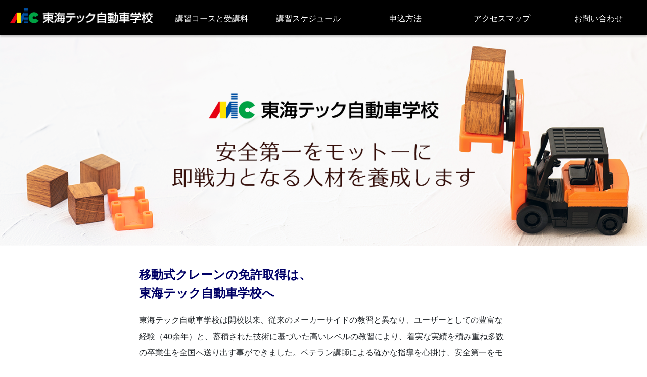

--- FILE ---
content_type: text/html; charset=UTF-8
request_url: https://www.tokaitec-ds.jp/
body_size: 5972
content:
<!doctype html>
<html lang="ja">
<head>
<!-- Google Tag Manager -->
<script>(function(w,d,s,l,i){w[l]=w[l]||[];w[l].push({'gtm.start':
new Date().getTime(),event:'gtm.js'});var f=d.getElementsByTagName(s)[0],
j=d.createElement(s),dl=l!='dataLayer'?'&l='+l:'';j.async=true;j.src=
'https://www.googletagmanager.com/gtm.js?id='+i+dl;f.parentNode.insertBefore(j,f);
})(window,document,'script','dataLayer','GTM-TN8Z5G5');</script>
<!-- End Google Tag Manager -->
<meta charset="UTF-8" />
<meta name="viewport" content="width=device-width, initial-scale=1">
<meta name="format-detection" content="telephone=no">
<meta name="description" content="">
<meta name="keywords" content="">
<link href="https://www.tokaitec-ds.jp/wp-content/themes/tokaitec-ds/images/common/favicon.ico" rel="icon">
<title>東海テック自動車学校</title>
<link rel='dns-prefetch' href='//use.fontawesome.com' />
<link rel='dns-prefetch' href='//s.w.org' />
		<script type="text/javascript">
			window._wpemojiSettings = {"baseUrl":"https:\/\/s.w.org\/images\/core\/emoji\/12.0.0-1\/72x72\/","ext":".png","svgUrl":"https:\/\/s.w.org\/images\/core\/emoji\/12.0.0-1\/svg\/","svgExt":".svg","source":{"concatemoji":"https:\/\/www.tokaitec-ds.jp\/wp-includes\/js\/wp-emoji-release.min.js?ver=5.4.18"}};
			/*! This file is auto-generated */
			!function(e,a,t){var n,r,o,i=a.createElement("canvas"),p=i.getContext&&i.getContext("2d");function s(e,t){var a=String.fromCharCode;p.clearRect(0,0,i.width,i.height),p.fillText(a.apply(this,e),0,0);e=i.toDataURL();return p.clearRect(0,0,i.width,i.height),p.fillText(a.apply(this,t),0,0),e===i.toDataURL()}function c(e){var t=a.createElement("script");t.src=e,t.defer=t.type="text/javascript",a.getElementsByTagName("head")[0].appendChild(t)}for(o=Array("flag","emoji"),t.supports={everything:!0,everythingExceptFlag:!0},r=0;r<o.length;r++)t.supports[o[r]]=function(e){if(!p||!p.fillText)return!1;switch(p.textBaseline="top",p.font="600 32px Arial",e){case"flag":return s([127987,65039,8205,9895,65039],[127987,65039,8203,9895,65039])?!1:!s([55356,56826,55356,56819],[55356,56826,8203,55356,56819])&&!s([55356,57332,56128,56423,56128,56418,56128,56421,56128,56430,56128,56423,56128,56447],[55356,57332,8203,56128,56423,8203,56128,56418,8203,56128,56421,8203,56128,56430,8203,56128,56423,8203,56128,56447]);case"emoji":return!s([55357,56424,55356,57342,8205,55358,56605,8205,55357,56424,55356,57340],[55357,56424,55356,57342,8203,55358,56605,8203,55357,56424,55356,57340])}return!1}(o[r]),t.supports.everything=t.supports.everything&&t.supports[o[r]],"flag"!==o[r]&&(t.supports.everythingExceptFlag=t.supports.everythingExceptFlag&&t.supports[o[r]]);t.supports.everythingExceptFlag=t.supports.everythingExceptFlag&&!t.supports.flag,t.DOMReady=!1,t.readyCallback=function(){t.DOMReady=!0},t.supports.everything||(n=function(){t.readyCallback()},a.addEventListener?(a.addEventListener("DOMContentLoaded",n,!1),e.addEventListener("load",n,!1)):(e.attachEvent("onload",n),a.attachEvent("onreadystatechange",function(){"complete"===a.readyState&&t.readyCallback()})),(n=t.source||{}).concatemoji?c(n.concatemoji):n.wpemoji&&n.twemoji&&(c(n.twemoji),c(n.wpemoji)))}(window,document,window._wpemojiSettings);
		</script>
		<style type="text/css">
img.wp-smiley,
img.emoji {
	display: inline !important;
	border: none !important;
	box-shadow: none !important;
	height: 1em !important;
	width: 1em !important;
	margin: 0 .07em !important;
	vertical-align: -0.1em !important;
	background: none !important;
	padding: 0 !important;
}
</style>
	<link rel='stylesheet' id='wp-block-library-css'  href='https://www.tokaitec-ds.jp/wp-includes/css/dist/block-library/style.min.css?ver=5.4.18' type='text/css' media='all' />
<link rel='stylesheet' id='contact-form-7-css'  href='https://www.tokaitec-ds.jp/wp-content/plugins/contact-form-7/includes/css/styles.css?ver=5.2' type='text/css' media='all' />
<link rel='stylesheet' id='np21-font-awesome-css'  href='https://use.fontawesome.com/releases/v5.6.1/css/all.css?ver=5.6.1' type='text/css' media='all' />
<link rel='stylesheet' id='np21-bootstrap-css'  href='https://www.tokaitec-ds.jp/wp-content/themes/tokaitec-ds/css/bootstrap.css?ver=4.5.0' type='text/css' media='all' />
<link rel='stylesheet' id='np21-common-css'  href='https://www.tokaitec-ds.jp/wp-content/themes/tokaitec-ds/css/common.css?ver=1.0.0' type='text/css' media='all' />
<link rel='stylesheet' id='np21-top-css'  href='https://www.tokaitec-ds.jp/wp-content/themes/tokaitec-ds/css/top.css?ver=1.0.0' type='text/css' media='all' />
<link rel='stylesheet' id='theme-style-css'  href='https://www.tokaitec-ds.jp/wp-content/themes/tokaitec-ds/style.css?ver=1.0.0' type='text/css' media='all' />
<link rel='https://api.w.org/' href='https://www.tokaitec-ds.jp/wp-json/' />
<link rel="EditURI" type="application/rsd+xml" title="RSD" href="https://www.tokaitec-ds.jp/xmlrpc.php?rsd" />
<link rel="wlwmanifest" type="application/wlwmanifest+xml" href="https://www.tokaitec-ds.jp/wp-includes/wlwmanifest.xml" /> 
<meta name="generator" content="WordPress 5.4.18" />
<link rel="canonical" href="https://www.tokaitec-ds.jp/" />
<link rel='shortlink' href='https://www.tokaitec-ds.jp/' />
<link rel="alternate" type="application/json+oembed" href="https://www.tokaitec-ds.jp/wp-json/oembed/1.0/embed?url=https%3A%2F%2Fwww.tokaitec-ds.jp%2F" />
<link rel="alternate" type="text/xml+oembed" href="https://www.tokaitec-ds.jp/wp-json/oembed/1.0/embed?url=https%3A%2F%2Fwww.tokaitec-ds.jp%2F&#038;format=xml" />
</head>
<body>
<!-- Google Tag Manager (noscript) -->
<noscript><iframe src="https://www.googletagmanager.com/ns.html?id=GTM-TN8Z5G5"
height="0" width="0" style="display:none;visibility:hidden"></iframe></noscript>
<!-- End Google Tag Manager (noscript) -->
<header class="header">
    <div class="header__inner">
        <h1 class="header__logo"><a href="https://www.tokaitec-ds.jp"><img src="https://www.tokaitec-ds.jp/wp-content/themes/tokaitec-ds/images/common/logo.png" alt="東海テック自動車学校" class="img-fluid"></a></h1>
        <nav class="global-nav"><ul id="menu-%e3%83%98%e3%83%83%e3%83%80%e3%83%bc%e3%83%a1%e3%83%8b%e3%83%a5%e3%83%bc" class="global-nav__list"><li id="menu-item-36" class="menu-item menu-item-type-post_type menu-item-object-page menu-item-has-children menu-item-36"><a href="https://www.tokaitec-ds.jp/course/">講習コースと受講料</a>
<ul class="sub-menu">
	<li id="menu-item-37" class="menu-item menu-item-type-post_type menu-item-object-page menu-item-37"><a href="https://www.tokaitec-ds.jp/course/crane/">移動式クレーン運転実技教習</a></li>
	<li id="menu-item-38" class="menu-item menu-item-type-post_type menu-item-object-page menu-item-38"><a href="https://www.tokaitec-ds.jp/course/small/">小型移動式クレーン運転技能教習</a></li>
	<li id="menu-item-39" class="menu-item menu-item-type-post_type menu-item-object-page menu-item-39"><a href="https://www.tokaitec-ds.jp/course/sling/">玉掛技能講習</a></li>
	<li id="menu-item-40" class="menu-item menu-item-type-post_type menu-item-object-page menu-item-40"><a href="https://www.tokaitec-ds.jp/course/elevation/">高所作業車運転技能講習</a></li>
	<li id="menu-item-41" class="menu-item menu-item-type-post_type menu-item-object-page menu-item-41"><a href="https://www.tokaitec-ds.jp/course/vehicle/">車両系建設機械運転技能（整地・運搬・積込み及び掘削機械）講習</a></li>
	<li id="menu-item-42" class="menu-item menu-item-type-post_type menu-item-object-page menu-item-42"><a href="https://www.tokaitec-ds.jp/course/forklift/">フォークリフト運転技能講習</a></li>
	<li id="menu-item-43" class="menu-item menu-item-type-post_type menu-item-object-page menu-item-43"><a href="https://www.tokaitec-ds.jp/course/foothold/">足場組立等作業主任者</a></li>
	<li id="menu-item-44" class="menu-item menu-item-type-post_type menu-item-object-page menu-item-44"><a href="https://www.tokaitec-ds.jp/course/foreman/">職長・安全衛生責任者教育</a></li>
</ul>
</li>
<li id="menu-item-56" class="menu-item menu-item-type-post_type menu-item-object-page menu-item-56"><a href="https://www.tokaitec-ds.jp/schedule/">講習スケジュール</a></li>
<li id="menu-item-62" class="menu-item menu-item-type-post_type menu-item-object-page menu-item-62"><a href="https://www.tokaitec-ds.jp/entry/">申込方法</a></li>
<li id="menu-item-68" class="menu-item menu-item-type-post_type menu-item-object-page menu-item-68"><a href="https://www.tokaitec-ds.jp/access/">アクセスマップ</a></li>
<li id="menu-item-76" class="menu-item menu-item-type-post_type menu-item-object-page menu-item-76"><a href="https://www.tokaitec-ds.jp/contact/">お問い合わせ</a></li>
</ul></nav>        <div class="toggle">
            <span></span>
            <span></span>
            <span></span>
        </div>
    </div>
</header>
<main class="main">
            <div class="visual">
            <img src="https://www.tokaitec-ds.jp/wp-content/themes/tokaitec-ds/images/top/main-visual.png" alt="株式会社ミック" class="img-fluid">
        </div>
        <section class="summary">
            <h2 class="title-lead">移動式クレーンの免許取得は、<br>東海テック自動車学校へ</h2>
            <p class="summary__text">
                東海テック自動車学校は開校以来、従来のメーカーサイドの教習と異なり、ユーザーとしての豊富な経験（40余年）と、蓄積された技術に基づいた高いレベルの教習により、着実な実績を積み重ね多数の卒業生を全国へ送り出す事ができました。ベテラン講師による確かな指導を心掛け、安全第一をモットーに即戦力となる人材を養成しております。
            </p>
        </section>
        <section class="feature">
            <h1 class="heading-recommend"><span class="heading-recommend__english">FEATURED CONTENT</span><span class="heading-recommend__japanese">注目のコンテンツ</span></h1>
            <ul class="feature__list">
                <li class="feature__item feature__item--crane">
                    <a href="/course/crane" class="feature__link">
                        <p class="feature__text"><span class="feature__japanese">移動式クレーン<br>運転実技教習</span></p>
                    </a>
                </li>
                <li class="feature__item feature__item--small">
                    <a href="/course/small" class="feature__link">
                        <p class="feature__text"><span class="feature__japanese">小型移動式クレーン<br>運転技能教習</span></p>
                    </a>
                </li>
                <li class="feature__item feature__item--sling">
                    <a href="/course/sling" class="feature__link">
                        <p class="feature__text"><span class="feature__japanese">玉掛技能講習</span></p>
                    </a>
                </li>
                <li class="feature__item feature__item--elevation">
                    <a href="/course/elevation" class="feature__link">
                        <p class="feature__text"><span class="feature__japanese">高所作業車<br>運転技能講習</span></p>
                    </a>
                </li>
                <li class="feature__item feature__item--vehicle">
                    <a href="/course/vehicle" class="feature__link">
                        <p class="feature__text"><span class="feature__japanese">車両系建設機械<br>運転技能講習</span></p>
                    </a>
                </li>
                <li class="feature__item feature__item--forklift">
                    <a href="/course/forklift" class="feature__link">
                        <p class="feature__text"><span class="feature__japanese">フォークリフト<br>運転技能講習</span></p>
                    </a>
                </li>
                <li class="feature__item feature__item--foothold">
                    <a href="/course/foothold" class="feature__link">
                        <p class="feature__text"><span class="feature__japanese">足場組立等<br>作業主任者</span></p>
                    </a>
                </li>
                <li class="feature__item feature__item--foreman">
                    <a href="/course/foreman" class="feature__link">
                        <p class="feature__text"><span class="feature__japanese">職長・安全衛生<br>責任者教育</span></p>
                    </a>
                </li>
                <li class="feature__item feature__item--driving">
                    <a href="/course/driving" class="feature__link">
                        <p class="feature__text"><span class="feature__japanese">クレーン運転<br>特別教育</span></p>
                    </a>
                </li>
                <li class="feature__item feature__item--arc">
                    <a href="/course/arc" class="feature__link">
                        <p class="feature__text"><span class="feature__japanese">アーク溶接</span></p>
                    </a>
                </li>
            </ul>
        </section>
        <section class="information">
            <h1 class="heading-recommend"><span class="heading-recommend__english">INFORMATION</span><span class="heading-recommend__japanese">新着情報</span></h1>
            <div class="information__inner">
                <dl class="information__define">
                    <dt class="information__date">2026年01月26日</dt><dd class="information__event"><a href="https://www.tokaitec-ds.jp/information/2026/01/%e3%80%90%e5%86%8d%e9%96%8b%e3%81%97%e3%81%be%e3%81%97%e3%81%9f%e3%80%91%e7%a7%bb%e5%8b%95%e5%bc%8f%e3%82%af%e3%83%ac%e3%83%bc%e3%83%b3%e9%81%8b%e8%bb%a2%e5%ae%9f%e6%8a%80%e8%ac%9b%e7%bf%92%ef%bc%88/">【再開しました】移動式クレーン運転実技講習（実技+学科）</a></dd><dt class="information__date">2025年04月04日</dt><dd class="information__event"><a href="https://www.tokaitec-ds.jp/information/2025/04/%e3%80%90%e8%87%a8%e6%99%82%e8%ac%9b%e7%bf%92%e3%80%91%e3%83%95%e3%83%ab%e3%83%8f%e3%83%bc%e3%83%8d%e3%82%b9/">【臨時講習】フルハーネス</a></dd><dt class="information__date">2024年02月27日</dt><dd class="information__event"><a href="https://www.tokaitec-ds.jp/information/2024/02/%e6%9c%80%e6%96%b0%e8%ac%9b%e7%bf%92%e3%82%b9%e3%82%b1%e3%82%b8%e3%83%a5%e3%83%bc%e3%83%ab%e3%82%92%e6%8e%b2%e8%bc%89%e3%81%97%e3%81%be%e3%81%97%e3%81%9f%e3%80%82-3/">最新講習スケジュールを掲載しました。</a></dd><dt class="information__date">2024年02月08日</dt><dd class="information__event"><a href="https://www.tokaitec-ds.jp/information/2024/02/kaitei/">受講料改定のおしらせ（2024年4月より）</a></dd>                </dl>
                <p class="information__more"><a href="information" class="btn-more">READ MORE</a></p>
            </div>
        </section>
    </main>
<footer class="footer">
    <p class="footer__logo"><a href="https://www.micjp.com/" target="_blank"><img src="https://www.tokaitec-ds.jp/wp-content/themes/tokaitec-ds/images/common/logo-mic-group.png" alt="ミックグループ"></a></p>
    <div class="copyriht">&copy; <span class="creation-year">2002</span>TOKAI TEC Co., Ltd. All Rights Reserved.</div>
</footer>
<div class="pagetop"><a href="#" class="pagetop__link"></a></div>
<script type='text/javascript' src='https://www.tokaitec-ds.jp/wp-content/themes/tokaitec-ds/js/jquery.js?ver=1.0.0'></script>
<script type='text/javascript'>
/* <![CDATA[ */
var wpcf7 = {"apiSettings":{"root":"https:\/\/www.tokaitec-ds.jp\/wp-json\/contact-form-7\/v1","namespace":"contact-form-7\/v1"}};
/* ]]> */
</script>
<script type='text/javascript' src='https://www.tokaitec-ds.jp/wp-content/plugins/contact-form-7/includes/js/scripts.js?ver=5.2'></script>
<script type='text/javascript' src='https://www.tokaitec-ds.jp/wp-content/themes/tokaitec-ds/js/common.js?ver=1.0.0'></script>
<script type='text/javascript' src='https://www.tokaitec-ds.jp/wp-content/themes/tokaitec-ds/js/nav.js?ver=1.0.0'></script>
<script type='text/javascript' src='https://www.tokaitec-ds.jp/wp-content/themes/tokaitec-ds/js/iframe-player-api.js?ver=1.0.0'></script>
<script type='text/javascript' src='https://www.tokaitec-ds.jp/wp-content/themes/tokaitec-ds/js/loading.js?ver=1.0.0'></script>
<script type='text/javascript' src='https://www.tokaitec-ds.jp/wp-includes/js/wp-embed.min.js?ver=5.4.18'></script>
</body>
</html>


--- FILE ---
content_type: text/css
request_url: https://www.tokaitec-ds.jp/wp-content/themes/tokaitec-ds/css/common.css?ver=1.0.0
body_size: 2528
content:
@charset "utf-8";
html {
  background: white;
  overflow: auto;
}
body {
  overflow-x: hidden;
  font-family: 'ヒラギノ角ゴシック Pro', 'Hiragino Kaku Gothic Pro', メイリオ, Meiryo, Osaka, 'ＭＳ Ｐゴシック', 'MS PGothic', sans-serif;
}
/* header */
.header {
  position: fixed;
  z-index: 9;
  width: 100%;
  height: 70px;
  box-shadow: 0px 3px 3px rgba(9, 9, 9, 0.2);
  background: black;
}
.header__inner {
  display: flex;
  justify-content: space-between;
  width: 100%;
  height: 70px;
}
.header__logo {
  width: 284px;
  margin: 0 0 0 20px;
  padding: 15px 0 0 0;
  font-size: 1rem;
  line-height: 1;
}
.global-nav {
  width: calc(100% - 300px);
  padding: 0 0 0 20px;
}
.global-nav__list {
  display: flex;
  justify-content: space-between;
  list-style: none;
  width: 100%;
  height: 70px;
  margin: 0;
  padding: 0;
}
.global-nav__list > li {
  position: relative;
  width: 100%;
  margin: 0;
  padding: 0;
  text-align: center;
}
.global-nav__list > li > a {
  display: block;
  position: relative;
  width: auto;
  height: 70px;
  padding: 25px 0 0;
  color: white;
  transition: all .2s;
}
.global-nav__list > li > a:link {
  color: white;
}
.global-nav__list > li > a:visited {
  color: white;
}
.global-nav__list > li > a:hover {
  color: #999;
  text-decoration: none;
}
.global-nav__list > li > a:active {
  color: white;
}
.global-nav__list > li > a::before {
  content: "";
  display: block;
  position: absolute;
  bottom: 0;
  left: 0;
  width: 100%;
  height: 3px;
  background: #999;
  opacity: 0;
  transition: opacity .2s;
}
.global-nav__list > li > a:hover::before {
  opacity: 1;
}
.global-nav__list > li > ul {
  /*position: absolute;
  top: 70px;
  bottom: 0px;*/
  display: none;
  list-style: none;
  width: 100%;
  margin: 0;
  padding: 0;
  box-shadow: 0px 3px 3px rgba(9, 9, 9, 0.2);
}
.global-nav__list > li > ul > li {
  margin: 0;
  padding: 0;
}
.global-nav__list > li > ul > li > a {
  display: block;
  padding: 10px 17px;
  background: #212121;
  border-top: 1px solid #333;
  color: white;
  font-size: 0.8rem;
  text-align: left;
}
.global-nav__list > li > ul > li > a:link {
  color: white;
}
.global-nav__list > li > ul > li > a:visited {
  color: white;
}
.global-nav__list > li > ul > li > a:hover {
  color: #999;
  text-decoration: none;
}
.global-nav__list > li > ul > li > a:active {
  color: white;
}
.toggle {
  display: none;
  position: fixed;
  top: 20px;
  right: 15px;
  z-index: 9;
  width: 30px;
  height: 30px;
  cursor: pointer;
  transition: all 0.3s;
}
.toggle span {
  position: absolute;
  display: block;
  width: 24px;
  height: 2px;
  background: #fff;
  left: 6px;
  transition: all 0.3s;
}
.toggle span:nth-child(1) {
  top: 8px;
}
.toggle span:nth-child(2) {
  top: 16px;
}
.toggle span:nth-child(3) {
  top: 24px;
}
.toggle--open span:nth-child(1) {
  top: 16px;
  transform: rotate(135deg);
}
.toggle--open span:nth-child(2) {
  width: 0;
}
.toggle--open span:nth-child(3) {
  top: 16px;
  transform: rotate(-315deg);
}
/* footer */
.footer {
  position: relative;
  width: 100%;
  padding: 40px 20px 20px;
  background: black;
  box-shadow: 0px -3px 3px rgba(9, 9, 9, 0.2);
}
.footer::before {
  content: '';
  position: absolute;
  width: 100%;
  height: 5px;
  top: 0;
  left: 0;
  background-image: linear-gradient(to right, #e60012 25%, #ffe200 25%, #ffe200 50%, #004fa2 50%, #004fa2 75%, #00a244 75%);
}
.footer__logo {
  width: 194px;
  margin: 0 auto 30px;
  text-align: center;
}
.copyriht {
  width: 100%;
  color: lightgray;
  font-size: 0.8rem;
  text-align: center;
}
.creation-year {
  margin-right: 10px;
}
.pagetop {
  position: fixed;
  z-index: 9;
  bottom: 7px;
  right: 7px;
  box-shadow: 0 2px 5px rgba(0, 0, 0, 0.26);
}
.pagetop__link::before {
  content: '▲';
  display: block;
  z-index: 9;
  width: 30px;
  height: 30px;
  padding: 10px 0 0 0;
  border-radius: 3px;
  background: #007bfa;
  color: #fff;
  font-size: 0.5em;
  text-decoration: none;
  text-align: center;
}
.pagetop__link:hover::before {
  background: #4ba1fa;
  text-decoration: none;
}
/* contents */
.main {
  width: 100%;
  margin: 70px 0 80px;
}
.topic-path {
  padding: 10px 20px 7px 20px;
  background: #e7e7e7;
}
.topic-path__list {
  list-style: none;
  margin: 0;
  padding: 0;
  font-size: 0.8em;
}
.topic-path__item {
  display: inline;
}
.topic-path__item::before {
  content: '>';
  padding: 0 1em 0 0.75em;
  color: gray;
}
.topic-path__item:first-child::before {
  content: '';
  padding: 0;
}
.heading {
  position: relative;
  display: flex;
  align-items: center;
  justify-content: center;
  width: 100%;
  height: 340px;
  margin: 0 0 60px 0;
}
.heading::before {
  position: absolute;
  content: '';
  top: 0;
  right: 0;
  bottom: 0;
  left: 0;
  background-color: rgba(0, 0, 0, 0.5);
}
.heading__inner {
  position: absolute;
  color: white;
  font-size: 2em;
  line-height: 1.5;
  text-align: center;
}
.heading__subtitle {
  display: block;
  font-family: serif;
  font-size: 0.5em;
}
.visual {
  width: 100%;
  margin: 0 0 40px 0;
  text-align: center;
}
.main__inner {
  max-width: 960px;
  margin: 0 auto;
  padding: 0 15px;
}
.section-common {
  margin: 0 0 60px 0;
}
.heading-break {
  font-family: serif;
  font-size: 1em;
  text-align: center;
}
.btn-more {
  display: inline-block;
  cursor: pointer;
  background: #007bff;
  padding: 15px 30px;
  border-radius: 3px;
  box-shadow: 0 2px 2px 0 rgba(0, 0, 0, 0.14), 0 1px 5px 0 rgba(0, 0, 0, 0.12), 0 3px 1px -2px rgba(0, 0, 0, 0.2);
  color: white;
  font-size: 0.75rem;
  line-height: 1;
  text-decoration: none;
}
.btn-more:visited {
  color: white;
  text-decoration: none;
}
.btn-more:hover {
  background: #0056b3;
  color: #ccc;
  text-decoration: none;
}
.btn-more:active {
  color: white;
  text-decoration: none;
}
.paragraph {
  color: #333;
}
.btn-pdf {
  display: inline-block;
  cursor: pointer;
  background: #ff342a;
  padding: 10px 30px;
  border-radius: 3px;
  box-shadow: 0 2px 2px 0 rgba(0, 0, 0, 0.14), 0 1px 5px 0 rgba(0, 0, 0, 0.12), 0 3px 1px -2px rgba(0, 0, 0, 0.2);
  color: white;
  line-height: 1;
  text-decoration: none;
}
.btn-pdf:visited {
  color: white;
  text-decoration: none;
}
.btn-pdf:hover {
  background: #cc0000;
  color: #ccc;
  text-decoration: none;
}
.btn-link {
  display: inline-block;
  cursor: pointer;
  background: #007bff;
  padding: 10px 30px;
  border-radius: 3px;
  box-shadow: 0 2px 2px 0 rgba(0, 0, 0, 0.14), 0 1px 5px 0 rgba(0, 0, 0, 0.12), 0 3px 1px -2px rgba(0, 0, 0, 0.2);
  color: white;
  line-height: 1;
  text-decoration: none;
}
.btn-link:visited {
  color: white;
  text-decoration: none;
}
.btn-link:hover {
  background: #0056b3;
  color: #ccc;
  text-decoration: none;
}
.far, .fas {
  margin-right: 10px;
}
.title-lead  {
  margin: 0 0 20px 0;
  color: #006;
  font-size: 1.5em;
  line-height: 1.5;
  font-weight: bold;
}
.title-section {
  margin: 0 0 20px 0;
  padding: 0 10px 10px;
  border-bottom: 4px solid lightsteelblue;
  font-size: 1.5em;
}
.text-common {
  margin: 0 0 30px 0;
  padding: 0 5px;
}
.attention{
  font-weight: bold;
  color: #f00;
}
.information {
  width: auto;
}
.information__inner {
  max-width: 760px;
  margin: 0 auto;
}
.information__define {
  width: 100%;
  margin: 0 0 30px 0;
}
.information__date {
  float: left;
  width: 150px;
  margin: 0 0 10px 0;
  padding: 10px 15px;
  color: dimgray;
  font-size: 0.9rem;
  font-weight: normal;
}
.information__event {
  margin: 0 0 10px 0;
  padding: 10px 15px 10px 150px;
  border-bottom: 1px solid lightgray;
}
.information__event a[href="https://www.tokaitec-ds.jp/information/2024/02/kaitei/"] {
  color: red;
  font-size: 1.3rem;
  font-weight: 700;
}
.info-area .btn-info {
  margin: 0 auto;
}
.information__more {
  margin: 0;
  text-align: center;
}
@media (max-width: 992px) {
  .header__inner {
    position: relative;
    display: block;
    width: 100%;
    height: 70px;
    padding: 0;
  }
  .header__logo {
    width: 230px;
    margin: 0 0 0 15px;
    padding: 20px 0 0 0;
  }
  .global-nav {
    display: none;
    position: absolute;
    width: 100%;
    height: auto;
    margin: 0;
    padding: 0;
    top: 70px;
    left: 0;
  }
  .global-nav__list {
    display: block;
    width: 100%;
    height: auto;
  }
  .global-nav__list > li {
    position: static;
    width: 100%;
    height: auto;
    text-align: left;
  }
  .global-nav__list > li > a {
    display: block;
    height: auto;
    padding: 10px 20px;
    background: black;
    border-top: 1px solid #333;
    color: white;
  }
  .global-nav__list > li > a::before {
    content: none;
  }
  .is-dropdown::after {
    content: "";
    position: absolute;
    top: calc(50% - 4px);
    right: 25px;
    display: block;
    width: 8px;
    height: 8px;
    border-top: solid 2px white;
    border-right: solid 2px white;
    transition: all 0.2s ease-in-out;
    transform: rotate(135deg);
  }
  .is-open::after {
    transform: rotate(-45deg);
  }
  .global-nav--open {
    display: block;
  }
  .global-nav__list > li > ul {
    position: static;
  }
  .global-nav__list > li > ul > li {
    position: static;
  }
  .global-nav__list > li > ul > li > a {
    position: relative;
  }
  .global-nav__list > li  > ul > li > ul {
    position: static;
  }
  .toggle {
    display: block;
  }
  .footer__inner {
    display: none;
  }
}
@media (max-width: 768px) {
  .information__define {
    width: 90%;
    margin: 0 auto 30px;
  }
  .information__date {
    float: none;
    margin: 0;
    padding: 0;
  }
  .information__event {
    margin: 0 0 15px 0;
    padding: 0 0 10px 0;
  }
}

--- FILE ---
content_type: text/css
request_url: https://www.tokaitec-ds.jp/wp-content/themes/tokaitec-ds/css/top.css?ver=1.0.0
body_size: 831
content:
@charset "utf-8";
.summary {
  max-width:760px;
  margin: 0 auto 40px;
  padding: 0 15px;
}
.summary__text {
  line-height: 2;
}
.heading--top{
	background: url("../images/top/main-visual.png") no-repeat center center;
	background-size: cover;
}
.heading-recommend {
  width: 100%;
  margin: 0 0 40px 0;
  font-size: 2rem;
  text-align: center;
}
.heading-recommend__english {
  padding: 0 10px 5px;
  border-bottom: 1px solid black;
  font-family: serif;
  line-height: 1.8;
}
.heading-recommend__japanese {
  display: block;
  font-size: 1rem;
  font-weight: normal;
}
.feature {
  width: auto;
  margin: 0 0 50px 0;
  box-shadow: 0px 3px 5px rgba(9, 9, 9, 0.2);
}
.feature__list {
  display: flex;
  flex-wrap: wrap;
  list-style: none;
  width: 100%;
  margin: 0 0 30px 0;
  padding: 0;
}
.feature__item {
  position: relative;
  overflow: hidden;
  width: 20%;
  height: 250px;
  margin: 0;
}
.feature__item::before {
  content: '';
  position: absolute;
  display: block;
  width: 100%;
  height: 100%;
  transition: transform .3s ease-in-out;
}
.feature__item:hover::before {
  transform: scale(1.1, 1.1) translateZ(0);
}
.feature__item--crane::before {
  background: url("../images/top/bg-crane.png") no-repeat center/cover;
}
.feature__item--small::before {
  background: url("../images/top/bg-small.png") no-repeat center/cover;
}
.feature__item--sling::before {
  background: url("../images/top/bg-sling.png") no-repeat center/cover;
}
.feature__item--elevation::before {
  background: url("../images/top/bg-elevation.png") no-repeat center/cover;
}
.feature__item--vehicle::before {
  background: url("../images/top/bg-vehicle.png") no-repeat center/cover;
}
.feature__item--forklift::before {
  background: url("../images/top/bg-forklift.png") no-repeat center/cover;
}
.feature__item--foothold::before {
  background: url("../images/top/bg-foothold.png") no-repeat center/cover;
}
.feature__item--foreman::before {
  background: url("../images/top/bg-foreman.png") no-repeat center/cover;
}
.feature__item--driving::before {
  background: url("../images/top/bg-driving.png") no-repeat center/cover;
}
.feature__item--arc::before {
  background: url("../images/top/bg-arc.png") no-repeat center/cover;
}
.feature__link {
  position: absolute;
  display: block;
  top: 0;
  left: 0;
  width: 100%;
  height: 100%;
  background: rgba(0, 0, 0, 0.5);
  transition: background .3s ease-in-out;
}
.feature__link:hover {
  background: rgba(0, 0, 0, 0.8);
}
.feature__text {
  position: absolute;
  z-index: 1;
  top: 50%;
  left: 50%;
  width: 100%;
  margin-bottom: 0;
  color: white;
  text-align: center;
  transform: translate(-50%, -50%)
}
.feature__english {
  padding: 0 10px 5px;
  border-bottom: 1px solid white;
  font-family: serif;
  font-size: 1.5rem;
  line-height: 1.8;
}
.feature__japanese {
  display: block;
}
@media (max-width: 768px) {
  .visual {
    margin: 70px 0 30px 0;
  }
  .heading-recommend {
    font-size: 1.5rem;
  }
  .feature__list {
    flex-direction: column;
  }
  .feature__item {
    width: 100%;
  }
}

--- FILE ---
content_type: text/css
request_url: https://www.tokaitec-ds.jp/wp-content/themes/tokaitec-ds/style.css?ver=1.0.0
body_size: 115
content:
/*
Theme Name: tokaitec-ds
Theme URL: https://netpark21.co.jp
Description: 東海テック自動車学校様用テーマ
Author: Netpark21
Version: 1.0
*/

.heading {
    height: 170px;
}


--- FILE ---
content_type: application/javascript
request_url: https://www.tokaitec-ds.jp/wp-content/themes/tokaitec-ds/js/iframe-player-api.js?ver=1.0.0
body_size: 822
content:
var tag = document.createElement('script');
tag.src = "https://www.youtube.com/iframe_api";
var firstScriptTag = document.getElementsByTagName('script')[0];
firstScriptTag.parentNode.insertBefore(tag, firstScriptTag);

var player;

function onYouTubeIframeAPIReady() {
  player = new YT.Player('js-main-movie', {
    videoId: '4ka9j6XzBIQ',
    height: '360',
    width: '640',
    playerVars: {
      controls: 0,
      autoplay: 1,
      disablekb: 1,
      enablejsapi: 1,
      iv_load_policy: 3,
      playsinline: 1,
      rel: 0
    },
    events: {
      'onReady': onPlayerReady,
      'onStateChange': onPlayerStateChange
    }
  });
}

function onPlayerReady(event) {
  event.target.mute();
  event.target.playVideo();
}

function onPlayerStateChange(event) {
  var ytStatus = event.target.getPlayerState();
  if (ytStatus == YT.PlayerState.ENDED) {
    player.mute();
    player.playVideo();
  }
}


--- FILE ---
content_type: application/javascript
request_url: https://www.tokaitec-ds.jp/wp-content/themes/tokaitec-ds/js/loading.js?ver=1.0.0
body_size: 547
content:
	/*リサイズでリロード*/
/*$(function(){
    var timer = false;
    var prewidth = $(window).width();
    $(window).resize(function() {
        if (timer !== false) {
            clearTimeout(timer);
        }
        timer = setTimeout(function() {
            var nowWidth = $(window).width();
            if(prewidth !== nowWidth){
        // リロード
                location.reload();
            }
            prewidth = nowWidth;
        }, 500);
    });
});	*/
$(function() {
	var referrer = document.createElement('a');
	referrer.href = document.referrer;
	var repeater = document.referrer.length && referrer.hostname === location.hostname;
	$('.loaders').delay(repeater?0:2400).queue(function (next) {
		if ($('.visual__movie').length) {
			$('.visual__movie').get(0).play();
		}
		next();
	}).fadeOut(600);
	window.onload = function() {
		var mySwiper = new Swiper('.swiper-container',{
			direction: 'vertical',
			loop: true,
			allowTouchMove: false,
			loopAdditionalSlides: 0,
			speed: 1000,
			effect: 'coverflow',
			autoplay: {
				delay: 3500,
				disableOnInteraction: false
			},
			pagination: {
				el: '.swiper-pagination',
				clickable: true,
			}
		});
	}
});


--- FILE ---
content_type: application/javascript
request_url: https://www.tokaitec-ds.jp/wp-content/themes/tokaitec-ds/js/common.js?ver=1.0.0
body_size: 490
content:
$(function () {
  // print
  $('.print').click(function () {
    window.print();
    return false;
  });
  // close
  $('.close').click(function () {
    window.close();
    return false;
  });
  // reload
  $('.reload').click(function () {
    window.location.reload();
  });
  // back
  $('.back').click(function () {
    history.back();
  });
  // forward
  $('.forward').click(function () {
    history.forward();
  });
  // pagetop
  $(".pagetop").hide();
  $(window).scroll(function () {
    var s = $(this).scrollTop();
    var m = 1;
    if (s > m) {
      $(".pagetop").fadeIn('slow');
    } else if (s < m) {
      $(".pagetop").fadeOut('slow');
    }
  });
  $(".pagetop__link").click(function () {
    $('html,body').animate({
      scrollTop: 0
    }, 'slow');
    return false;
  });
  // creation-year
  var maked_year = $('.creation-year').text(),
    now_year = new Date().getFullYear(),
    result = maked_year === now_year.toString() ? maked_year : maked_year + ' - ' + now_year;
  $('.creation-year').text(result);
  // tel-link
  var ua = navigator.userAgent;
  if (ua.indexOf('iPhone') > 0 || ua.indexOf('Android') > 0) {
    $('.tel-link').each(function () {
      var str = $(this).text();
      $(this).html($('<a>').attr('href', 'tel:' + str.replace(/-/g, '')).append(str + '</a>'));
    });
  }
});


--- FILE ---
content_type: application/javascript
request_url: https://www.tokaitec-ds.jp/wp-content/themes/tokaitec-ds/js/nav.js?ver=1.0.0
body_size: 664
content:
$(window).on('load resize', function () {
  var winW = $(window).width();
  var devW = 992;
  if (winW <= devW) {
    //数値以下の時の処理
    accordionMenu();
  } else {
    dropdownMenu();
  }
});

function accordionMenu() {
  $(".global-nav__list li").off('.nav');
  $(".global-nav__list li a")
    .off('.nav')
    .on('click.nav', function (e) {
      if ($(this).next('ul').length) {
        e.preventDefault();
      }
      var $brother = $(this).closest('.global-nav__list > li');
      //クリックしたグローバルナビ以外の全てのopenクラスを削除
      $(".global-nav__list > li").not($brother).find('a').removeClass("is-open")
      //クリックしたグローバルナビ以外のローカルナビを閉じる
      .next('ul').slideUp();
      //クリックしたグローバルナビにopenクラスを付与
      $(this).toggleClass("is-open")
      //クリックしたグローバルナビのローカルナビを展開
      .next('ul').slideToggle();
    })
    .each(function () {
      var $this = $(this);
      if ($this.next('ul').removeAttr('style').length) {
        $this.addClass('is-dropdown');
      }
    });
  $('.toggle').off('.nav').removeClass('toggle--open').on('click.nav', function () {
    $('.toggle').toggleClass('toggle--open');
    $('.global-nav').slideToggle();
  });
  $('.global-nav').hide();
}

function dropdownMenu() {
  $(".global-nav__list li").off('.nav').on({
    'mouseenter.nav': function () {
      $(this).children('ul').stop(true, false).slideDown();
    },
    'mouseleave.nav': function () {
      $(this).children('ul').stop(true, true).slideUp();
    }
  });
  $(".global-nav__list li a").off('.nav').removeClass("is-open is-dropdown").next('ul').hide();
  $('.toggle').off('.nav').removeClass('toggle--open');
  $('.global-nav').show();
}
